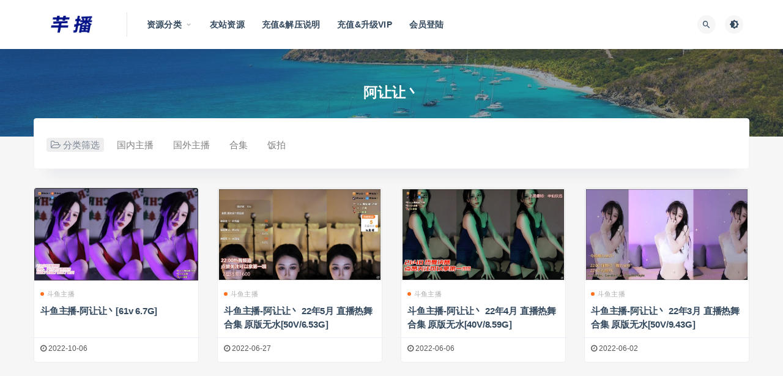

--- FILE ---
content_type: text/html; charset=UTF-8
request_url: http://qianpic.net/tag/%E9%98%BF%E8%AE%A9%E8%AE%A9%E4%B8%B6
body_size: 6905
content:
<!DOCTYPE html>
<html lang="zh-CN">
<head>
<meta charset="UTF-8">
<meta http-equiv="X-UA-Compatible" content="IE=edge">
<meta name="viewport" content="width=device-width, initial-scale=1">
<link rel="profile" href="https://gmpg.org/xfn/11">
<link href="http://qianpic.net/wp-content/themes/ripro/assets/images/favicon/favicon.png" rel="icon">
<title>阿让让丶</title>
<meta name='robots' content='max-image-preview:large' />
<style id='classic-theme-styles-inline-css' type='text/css'>
/*! This file is auto-generated */
.wp-block-button__link{color:#fff;background-color:#32373c;border-radius:9999px;box-shadow:none;text-decoration:none;padding:calc(.667em + 2px) calc(1.333em + 2px);font-size:1.125em}.wp-block-file__button{background:#32373c;color:#fff;text-decoration:none}
</style>
<style id='global-styles-inline-css' type='text/css'>
body{--wp--preset--color--black: #000000;--wp--preset--color--cyan-bluish-gray: #abb8c3;--wp--preset--color--white: #ffffff;--wp--preset--color--pale-pink: #f78da7;--wp--preset--color--vivid-red: #cf2e2e;--wp--preset--color--luminous-vivid-orange: #ff6900;--wp--preset--color--luminous-vivid-amber: #fcb900;--wp--preset--color--light-green-cyan: #7bdcb5;--wp--preset--color--vivid-green-cyan: #00d084;--wp--preset--color--pale-cyan-blue: #8ed1fc;--wp--preset--color--vivid-cyan-blue: #0693e3;--wp--preset--color--vivid-purple: #9b51e0;--wp--preset--gradient--vivid-cyan-blue-to-vivid-purple: linear-gradient(135deg,rgba(6,147,227,1) 0%,rgb(155,81,224) 100%);--wp--preset--gradient--light-green-cyan-to-vivid-green-cyan: linear-gradient(135deg,rgb(122,220,180) 0%,rgb(0,208,130) 100%);--wp--preset--gradient--luminous-vivid-amber-to-luminous-vivid-orange: linear-gradient(135deg,rgba(252,185,0,1) 0%,rgba(255,105,0,1) 100%);--wp--preset--gradient--luminous-vivid-orange-to-vivid-red: linear-gradient(135deg,rgba(255,105,0,1) 0%,rgb(207,46,46) 100%);--wp--preset--gradient--very-light-gray-to-cyan-bluish-gray: linear-gradient(135deg,rgb(238,238,238) 0%,rgb(169,184,195) 100%);--wp--preset--gradient--cool-to-warm-spectrum: linear-gradient(135deg,rgb(74,234,220) 0%,rgb(151,120,209) 20%,rgb(207,42,186) 40%,rgb(238,44,130) 60%,rgb(251,105,98) 80%,rgb(254,248,76) 100%);--wp--preset--gradient--blush-light-purple: linear-gradient(135deg,rgb(255,206,236) 0%,rgb(152,150,240) 100%);--wp--preset--gradient--blush-bordeaux: linear-gradient(135deg,rgb(254,205,165) 0%,rgb(254,45,45) 50%,rgb(107,0,62) 100%);--wp--preset--gradient--luminous-dusk: linear-gradient(135deg,rgb(255,203,112) 0%,rgb(199,81,192) 50%,rgb(65,88,208) 100%);--wp--preset--gradient--pale-ocean: linear-gradient(135deg,rgb(255,245,203) 0%,rgb(182,227,212) 50%,rgb(51,167,181) 100%);--wp--preset--gradient--electric-grass: linear-gradient(135deg,rgb(202,248,128) 0%,rgb(113,206,126) 100%);--wp--preset--gradient--midnight: linear-gradient(135deg,rgb(2,3,129) 0%,rgb(40,116,252) 100%);--wp--preset--font-size--small: 13px;--wp--preset--font-size--medium: 20px;--wp--preset--font-size--large: 36px;--wp--preset--font-size--x-large: 42px;--wp--preset--spacing--20: 0.44rem;--wp--preset--spacing--30: 0.67rem;--wp--preset--spacing--40: 1rem;--wp--preset--spacing--50: 1.5rem;--wp--preset--spacing--60: 2.25rem;--wp--preset--spacing--70: 3.38rem;--wp--preset--spacing--80: 5.06rem;--wp--preset--shadow--natural: 6px 6px 9px rgba(0, 0, 0, 0.2);--wp--preset--shadow--deep: 12px 12px 50px rgba(0, 0, 0, 0.4);--wp--preset--shadow--sharp: 6px 6px 0px rgba(0, 0, 0, 0.2);--wp--preset--shadow--outlined: 6px 6px 0px -3px rgba(255, 255, 255, 1), 6px 6px rgba(0, 0, 0, 1);--wp--preset--shadow--crisp: 6px 6px 0px rgba(0, 0, 0, 1);}:where(.is-layout-flex){gap: 0.5em;}:where(.is-layout-grid){gap: 0.5em;}body .is-layout-flow > .alignleft{float: left;margin-inline-start: 0;margin-inline-end: 2em;}body .is-layout-flow > .alignright{float: right;margin-inline-start: 2em;margin-inline-end: 0;}body .is-layout-flow > .aligncenter{margin-left: auto !important;margin-right: auto !important;}body .is-layout-constrained > .alignleft{float: left;margin-inline-start: 0;margin-inline-end: 2em;}body .is-layout-constrained > .alignright{float: right;margin-inline-start: 2em;margin-inline-end: 0;}body .is-layout-constrained > .aligncenter{margin-left: auto !important;margin-right: auto !important;}body .is-layout-constrained > :where(:not(.alignleft):not(.alignright):not(.alignfull)){max-width: var(--wp--style--global--content-size);margin-left: auto !important;margin-right: auto !important;}body .is-layout-constrained > .alignwide{max-width: var(--wp--style--global--wide-size);}body .is-layout-flex{display: flex;}body .is-layout-flex{flex-wrap: wrap;align-items: center;}body .is-layout-flex > *{margin: 0;}body .is-layout-grid{display: grid;}body .is-layout-grid > *{margin: 0;}:where(.wp-block-columns.is-layout-flex){gap: 2em;}:where(.wp-block-columns.is-layout-grid){gap: 2em;}:where(.wp-block-post-template.is-layout-flex){gap: 1.25em;}:where(.wp-block-post-template.is-layout-grid){gap: 1.25em;}.has-black-color{color: var(--wp--preset--color--black) !important;}.has-cyan-bluish-gray-color{color: var(--wp--preset--color--cyan-bluish-gray) !important;}.has-white-color{color: var(--wp--preset--color--white) !important;}.has-pale-pink-color{color: var(--wp--preset--color--pale-pink) !important;}.has-vivid-red-color{color: var(--wp--preset--color--vivid-red) !important;}.has-luminous-vivid-orange-color{color: var(--wp--preset--color--luminous-vivid-orange) !important;}.has-luminous-vivid-amber-color{color: var(--wp--preset--color--luminous-vivid-amber) !important;}.has-light-green-cyan-color{color: var(--wp--preset--color--light-green-cyan) !important;}.has-vivid-green-cyan-color{color: var(--wp--preset--color--vivid-green-cyan) !important;}.has-pale-cyan-blue-color{color: var(--wp--preset--color--pale-cyan-blue) !important;}.has-vivid-cyan-blue-color{color: var(--wp--preset--color--vivid-cyan-blue) !important;}.has-vivid-purple-color{color: var(--wp--preset--color--vivid-purple) !important;}.has-black-background-color{background-color: var(--wp--preset--color--black) !important;}.has-cyan-bluish-gray-background-color{background-color: var(--wp--preset--color--cyan-bluish-gray) !important;}.has-white-background-color{background-color: var(--wp--preset--color--white) !important;}.has-pale-pink-background-color{background-color: var(--wp--preset--color--pale-pink) !important;}.has-vivid-red-background-color{background-color: var(--wp--preset--color--vivid-red) !important;}.has-luminous-vivid-orange-background-color{background-color: var(--wp--preset--color--luminous-vivid-orange) !important;}.has-luminous-vivid-amber-background-color{background-color: var(--wp--preset--color--luminous-vivid-amber) !important;}.has-light-green-cyan-background-color{background-color: var(--wp--preset--color--light-green-cyan) !important;}.has-vivid-green-cyan-background-color{background-color: var(--wp--preset--color--vivid-green-cyan) !important;}.has-pale-cyan-blue-background-color{background-color: var(--wp--preset--color--pale-cyan-blue) !important;}.has-vivid-cyan-blue-background-color{background-color: var(--wp--preset--color--vivid-cyan-blue) !important;}.has-vivid-purple-background-color{background-color: var(--wp--preset--color--vivid-purple) !important;}.has-black-border-color{border-color: var(--wp--preset--color--black) !important;}.has-cyan-bluish-gray-border-color{border-color: var(--wp--preset--color--cyan-bluish-gray) !important;}.has-white-border-color{border-color: var(--wp--preset--color--white) !important;}.has-pale-pink-border-color{border-color: var(--wp--preset--color--pale-pink) !important;}.has-vivid-red-border-color{border-color: var(--wp--preset--color--vivid-red) !important;}.has-luminous-vivid-orange-border-color{border-color: var(--wp--preset--color--luminous-vivid-orange) !important;}.has-luminous-vivid-amber-border-color{border-color: var(--wp--preset--color--luminous-vivid-amber) !important;}.has-light-green-cyan-border-color{border-color: var(--wp--preset--color--light-green-cyan) !important;}.has-vivid-green-cyan-border-color{border-color: var(--wp--preset--color--vivid-green-cyan) !important;}.has-pale-cyan-blue-border-color{border-color: var(--wp--preset--color--pale-cyan-blue) !important;}.has-vivid-cyan-blue-border-color{border-color: var(--wp--preset--color--vivid-cyan-blue) !important;}.has-vivid-purple-border-color{border-color: var(--wp--preset--color--vivid-purple) !important;}.has-vivid-cyan-blue-to-vivid-purple-gradient-background{background: var(--wp--preset--gradient--vivid-cyan-blue-to-vivid-purple) !important;}.has-light-green-cyan-to-vivid-green-cyan-gradient-background{background: var(--wp--preset--gradient--light-green-cyan-to-vivid-green-cyan) !important;}.has-luminous-vivid-amber-to-luminous-vivid-orange-gradient-background{background: var(--wp--preset--gradient--luminous-vivid-amber-to-luminous-vivid-orange) !important;}.has-luminous-vivid-orange-to-vivid-red-gradient-background{background: var(--wp--preset--gradient--luminous-vivid-orange-to-vivid-red) !important;}.has-very-light-gray-to-cyan-bluish-gray-gradient-background{background: var(--wp--preset--gradient--very-light-gray-to-cyan-bluish-gray) !important;}.has-cool-to-warm-spectrum-gradient-background{background: var(--wp--preset--gradient--cool-to-warm-spectrum) !important;}.has-blush-light-purple-gradient-background{background: var(--wp--preset--gradient--blush-light-purple) !important;}.has-blush-bordeaux-gradient-background{background: var(--wp--preset--gradient--blush-bordeaux) !important;}.has-luminous-dusk-gradient-background{background: var(--wp--preset--gradient--luminous-dusk) !important;}.has-pale-ocean-gradient-background{background: var(--wp--preset--gradient--pale-ocean) !important;}.has-electric-grass-gradient-background{background: var(--wp--preset--gradient--electric-grass) !important;}.has-midnight-gradient-background{background: var(--wp--preset--gradient--midnight) !important;}.has-small-font-size{font-size: var(--wp--preset--font-size--small) !important;}.has-medium-font-size{font-size: var(--wp--preset--font-size--medium) !important;}.has-large-font-size{font-size: var(--wp--preset--font-size--large) !important;}.has-x-large-font-size{font-size: var(--wp--preset--font-size--x-large) !important;}
.wp-block-navigation a:where(:not(.wp-element-button)){color: inherit;}
:where(.wp-block-post-template.is-layout-flex){gap: 1.25em;}:where(.wp-block-post-template.is-layout-grid){gap: 1.25em;}
:where(.wp-block-columns.is-layout-flex){gap: 2em;}:where(.wp-block-columns.is-layout-grid){gap: 2em;}
.wp-block-pullquote{font-size: 1.5em;line-height: 1.6;}
</style>
<!-- <link rel='stylesheet' id='external-css' href='http://qianpic.net/wp-content/themes/ripro/assets/css/external.css?ver=8.9.0' type='text/css' media='all' /> -->
<!-- <link rel='stylesheet' id='sweetalert2-css' href='http://qianpic.net/wp-content/themes/ripro/assets/css/sweetalert2.min.css?ver=8.9.0' type='text/css' media='all' /> -->
<!-- <link rel='stylesheet' id='app-css' href='http://qianpic.net/wp-content/themes/ripro/assets/css/app.css?ver=8.9.0' type='text/css' media='all' /> -->
<!-- <link rel='stylesheet' id='diy-css' href='http://qianpic.net/wp-content/themes/ripro/assets/css/diy.css?ver=8.9.0' type='text/css' media='all' /> -->
<link rel="stylesheet" type="text/css" href="//qianpic.net/wp-content/cache/wpfc-minified/2emeiorb/24d3h.css" media="all"/>
<!-- <link rel='stylesheet' id='erphpdown-css' href='http://qianpic.net/wp-content/plugins/erphpdown/static/erphpdown.css?ver=13.33' type='text/css' media='screen' /> -->
<link rel="stylesheet" type="text/css" href="//qianpic.net/wp-content/cache/wpfc-minified/22auhl58/24d3h.css" media="screen"/>
<script src='//qianpic.net/wp-content/cache/wpfc-minified/1f632ydj/24d3h.js' type="text/javascript"></script>
<!-- <script type='text/javascript' src='http://qianpic.net/wp-content/themes/ripro/assets/js/jquery-2.2.4.min.js?ver=2.2.4' id='jquery-js'></script> -->
<!-- <script type='text/javascript' src='http://qianpic.net/wp-content/themes/ripro/assets/js/plugins/sweetalert2.min.js?ver=8.9.0' id='sweetalert2-js'></script> -->
<style id="erphpdown-custom"></style>
<meta name="keywords" content="阿让让丶">
<meta name="description" content="阿让让丶">
<!-- ## NXS/OG ## --><!-- ## NXSOGTAGS ## --><!-- ## NXS/OG ## -->
<!-- HTML5 shim, for IE6-8 support of HTML5 elements. All other JS at the end of file. -->
<!--[if lt IE 9]>
<script src="http://qianpic.net/wp-content/themes/ripro/assets/js/html5shiv.js"></script>
<script src="http://qianpic.net/wp-content/themes/ripro/assets/js/respond.min.js"></script>
<![endif]-->
</head>
<body class="archive tag tag-899  hfeed navbar-sticky sidebar-none pagination-numeric no-off-canvas">
<div class="site">
<header class="site-header">
<div class="container">
<div class="navbar">
<div class="logo-wrapper">
<a href="http://qianpic.net/">
<img class="logo regular tap-logo" src="http://qianpic.net/wp-content/themes/ripro/assets/images/logo/logo-light.png" data-dark="" alt="芊播">
</a>
</div>
<div class="sep"></div>
<nav class="main-menu hidden-xs hidden-sm hidden-md">
<ul id="menu-%e9%a1%b6%e9%83%a8%e5%af%bc%e8%88%aa" class="nav-list u-plain-list"><li id="menu-item-16817" class="menu-item menu-item-type-custom menu-item-object-custom menu-item-home menu-item-has-children menu-item-16817"><a href="http://qianpic.net/">资源分类</a>
<ul class="sub-menu">
<li id="menu-item-2091" class="menu-item menu-item-type-taxonomy menu-item-object-category menu-item-2091"><a href="http://qianpic.net/c1/c101">虎牙主播</a></li>
<li id="menu-item-2092" class="menu-item menu-item-type-taxonomy menu-item-object-category menu-item-2092"><a href="http://qianpic.net/c1/c102">斗鱼主播</a></li>
<li id="menu-item-2093" class="menu-item menu-item-type-taxonomy menu-item-object-category menu-item-2093"><a href="http://qianpic.net/c1/c103">快手主播</a></li>
<li id="menu-item-2094" class="menu-item menu-item-type-taxonomy menu-item-object-category menu-item-2094"><a href="http://qianpic.net/c1/c104">花椒主播</a></li>
<li id="menu-item-2095" class="menu-item menu-item-type-taxonomy menu-item-object-category menu-item-2095"><a href="http://qianpic.net/c1/c105">其他平台</a></li>
<li id="menu-item-2096" class="menu-item menu-item-type-taxonomy menu-item-object-category menu-item-2096"><a href="http://qianpic.net/c2">国外主播</a></li>
<li id="menu-item-2097" class="menu-item menu-item-type-taxonomy menu-item-object-category menu-item-2097"><a href="http://qianpic.net/c3">合集</a></li>
</ul>
</li>
<li id="menu-item-6722" class="menu-item menu-item-type-custom menu-item-object-custom menu-item-6722"><a href="http://siimage.net/">友站资源</a></li>
<li id="menu-item-2101" class="menu-item menu-item-type-post_type menu-item-object-page menu-item-2101"><a href="http://qianpic.net/%e5%85%85%e5%80%bc%e8%af%b4%e6%98%8e">充值&#038;解压说明</a></li>
<li id="menu-item-2119" class="menu-item menu-item-type-custom menu-item-object-custom menu-item-2119"><a href="http://qianpic.net/user?pd=money">充值&#038;升级VIP</a></li>
<li id="menu-item-2102" class="menu-item menu-item-type-custom menu-item-object-custom menu-item-2102"><a href="http://qianpic.net/wp-login.php">会员登陆</a></li>
</ul>      </nav>
<div class="main-search">
<form method="get" class="search-form inline" action="http://qianpic.net/">
<input type="search" class="search-field inline-field" placeholder="输入关键词，回车..." autocomplete="off" value="" name="s" required="required">
<button type="submit" class="search-submit"><i class="mdi mdi-magnify"></i></button>
</form>        <div class="search-close navbar-button"><i class="mdi mdi-close"></i></div>
</div>
<div class="actions">
<!-- user end -->
<div class="search-open navbar-button"><i class="mdi mdi-magnify"></i></div>
<div class="tap-dark navbar-button"><i class="mdi mdi-brightness-4"></i></div>
<div class="burger"></div>
</div>
</div>
</div>
</header>
<div class="header-gap"></div><div class="term-bar lazyload visible" data-bg="http://qianpic.net/wp-content/uploads/2022/02/1644422708-45c48cce2e2d7fb.jpg">
<h1 class="term-title">阿让让丶</h1></div>    <div class="site-content">
<div class="container">
<div class="filter--content">
<form class="mb-0" method="get" action="http://qianpic.net">
<input type="hidden" name="s">
<div class="form-box search-properties mb-0">
<!-- 一级分类 -->
<div class="filter-item">
<ul class="filter-tag"><span><i class="fa fa-folder-open-o"></i> 分类筛选</span><li><a href="http://qianpic.net/c1">国内主播</a></li><li><a href="http://qianpic.net/c2">国外主播</a></li><li><a href="http://qianpic.net/c3">合集</a></li><li><a href="http://qianpic.net/c5">饭拍</a></li></ul>            </div>
<!-- 相关标签 -->
<!-- 自定义筛选 -->
<!-- .row end -->
</div>
<!-- .form-box end -->
</form>
</div>
<div class="row">
<div class="col-lg-12">
<div class="content-area">
<main class="site-main">
<div class="row posts-wrapper">
<div class="col-lg-1-5 col-6 col-sm-6 col-md-4 col-lg-3">
<article id="post-7824" class="post post-grid post-7824 type-post status-publish format-standard hentry category-c102 tag-741 tag-899">
<div class="entry-media">
<div class="placeholder" style="padding-bottom: 56.5%;">
<a target="_blank"  href="http://qianpic.net/7824.html">
<img class="lazyload" data-src="https://img165.imagetwist.com/th/51694/4k1e4b0tj2uf.jpg" src="[data-uri]" alt="斗鱼主播-阿让让丶[61v 6.7G]">
</a>
</div>
</div>
<div class="entry-wrapper">
<header class="entry-header">          <div class="entry-meta">
<span class="meta-category">
<a target="_blank" href="http://qianpic.net/c1/c102" rel="category">
<i class="dot"></i>斗鱼主播              </a>
</span>
</div>
<h2 class="entry-title"><a target="_blank" href="http://qianpic.net/7824.html" title="斗鱼主播-阿让让丶[61v 6.7G]" rel="bookmark">斗鱼主播-阿让让丶[61v 6.7G]</a></h2>  </header>            <div class="entry-footer">
<ul class="post-meta-box">
<li class="meta-date">
<time datetime="2022-10-06T09:19:00+08:00"><i class="fa fa-clock-o"></i> 2022-10-06</time>
</li>
</ul>
</div>    </div>
</article>
</div>
<div class="col-lg-1-5 col-6 col-sm-6 col-md-4 col-lg-3">
<article id="post-4051" class="post post-grid post-4051 type-post status-publish format-standard hentry category-c102 tag-741 tag-899">
<div class="entry-media">
<div class="placeholder" style="padding-bottom: 56.5%;">
<a target="_blank"  href="http://qianpic.net/4051.html">
<img class="lazyload" data-src="https://img400.imagetwist.com/th/49453/1ypye4d1oy4w.jpg" src="[data-uri]" alt="斗鱼主播-阿让让丶 22年5月 直播热舞合集 原版无水[50V/6.53G]">
</a>
</div>
</div>
<div class="entry-wrapper">
<header class="entry-header">          <div class="entry-meta">
<span class="meta-category">
<a target="_blank" href="http://qianpic.net/c1/c102" rel="category">
<i class="dot"></i>斗鱼主播              </a>
</span>
</div>
<h2 class="entry-title"><a target="_blank" href="http://qianpic.net/4051.html" title="斗鱼主播-阿让让丶 22年5月 直播热舞合集 原版无水[50V/6.53G]" rel="bookmark">斗鱼主播-阿让让丶 22年5月 直播热舞合集 原版无水[50V/6.53G]</a></h2>  </header>            <div class="entry-footer">
<ul class="post-meta-box">
<li class="meta-date">
<time datetime="2022-06-27T06:18:00+08:00"><i class="fa fa-clock-o"></i> 2022-06-27</time>
</li>
</ul>
</div>    </div>
</article>
</div>
<div class="col-lg-1-5 col-6 col-sm-6 col-md-4 col-lg-3">
<article id="post-1895" class="post post-grid post-1895 type-post status-publish format-standard hentry category-c102 tag-741 tag-899">
<div class="entry-media">
<div class="placeholder" style="padding-bottom: 56.5%;">
<a target="_blank"  href="http://qianpic.net/1895.html">
<img class="lazyload" data-src="https://img400.imagetwist.com/th/48868/7t55o74aqtbs.jpg" src="[data-uri]" alt="斗鱼主播-阿让让丶 22年4月 直播热舞合集 原版无水[40V/8.59G]">
</a>
</div>
</div>
<div class="entry-wrapper">
<header class="entry-header">          <div class="entry-meta">
<span class="meta-category">
<a target="_blank" href="http://qianpic.net/c1/c102" rel="category">
<i class="dot"></i>斗鱼主播              </a>
</span>
</div>
<h2 class="entry-title"><a target="_blank" href="http://qianpic.net/1895.html" title="斗鱼主播-阿让让丶 22年4月 直播热舞合集 原版无水[40V/8.59G]" rel="bookmark">斗鱼主播-阿让让丶 22年4月 直播热舞合集 原版无水[40V/8.59G]</a></h2>  </header>            <div class="entry-footer">
<ul class="post-meta-box">
<li class="meta-date">
<time datetime="2022-06-06T16:00:00+08:00"><i class="fa fa-clock-o"></i> 2022-06-06</time>
</li>
</ul>
</div>    </div>
</article>
</div>
<div class="col-lg-1-5 col-6 col-sm-6 col-md-4 col-lg-3">
<article id="post-1793" class="post post-grid post-1793 type-post status-publish format-standard hentry category-c102 tag-741 tag-899">
<div class="entry-media">
<div class="placeholder" style="padding-bottom: 56.5%;">
<a target="_blank"  href="http://qianpic.net/1793.html">
<img class="lazyload" data-src="https://img400.imagetwist.com/th/48225/ya63vbvvgtky.jpg" src="[data-uri]" alt="斗鱼主播-阿让让丶 22年3月 直播热舞合集 原版无水[50V/9.43G]">
</a>
</div>
</div>
<div class="entry-wrapper">
<header class="entry-header">          <div class="entry-meta">
<span class="meta-category">
<a target="_blank" href="http://qianpic.net/c1/c102" rel="category">
<i class="dot"></i>斗鱼主播              </a>
</span>
</div>
<h2 class="entry-title"><a target="_blank" href="http://qianpic.net/1793.html" title="斗鱼主播-阿让让丶 22年3月 直播热舞合集 原版无水[50V/9.43G]" rel="bookmark">斗鱼主播-阿让让丶 22年3月 直播热舞合集 原版无水[50V/9.43G]</a></h2>  </header>            <div class="entry-footer">
<ul class="post-meta-box">
<li class="meta-date">
<time datetime="2022-06-02T10:00:00+08:00"><i class="fa fa-clock-o"></i> 2022-06-02</time>
</li>
</ul>
</div>    </div>
</article>
</div>
</div>
</main>
</div>
</div>
</div>
</div>
</div><!-- end sitecoent --> 
<footer class="site-footer">
<div class="container">
<div class="footer-links">
<h6>友情链接：</h6>
<ul class="friendlinks-ul">
<li><a target="_blank" href="http://qianpic.net/" title="芊播 – 国内外主播热舞视频分享" target="_blank">芊播 – 国内外主播热舞视频分享</a></li><li><a target="_blank" href="http://siimage.net/" title="私图 – 国内外写真套图及视频分享~" target="_blank">私图 – 国内外写真套图及视频分享~</a></li>				</ul>
</div>
<div class="site-info">
本站所有资源均收集自互联网，仅供个人欣赏交流，如不慎侵犯了您的权益，请联系我们，我们将尽快处理！<p>  Copyright © 2022 <a href='http://qianpic.net/'>卉播</a><span>  All Rights Reserved</span>  <a href='http://qianpic.net/sitemap.xml'>网站地图</a></p>
</div>
</div>
</footer>
<div class="rollbar">
<div class="rollbar-item tap-dark" etap="tap-dark" title="夜间模式"><i class="mdi mdi-brightness-4"></i></div>
<div class="rollbar-item tap-blog-style" etap="tap-blog-style" data-id="0" title="博客模式"><i class="fa fa-list"></i></div>
<div class="rollbar-item" etap="to_full" title="全屏页面"><i class="fa fa-arrows-alt"></i></div>
<div class="rollbar-item" etap="to_top" title="返回顶部"><i class="fa fa-angle-up"></i></div>
</div>
<div class="dimmer"></div>
<div class="off-canvas">
<div class="canvas-close"><i class="mdi mdi-close"></i></div>
<div class="logo-wrapper">
<a href="http://qianpic.net/">
<img class="logo regular" src="http://qianpic.net/wp-content/themes/ripro/assets/images/logo/logo-light.png" alt="芊播">
</a>
</div>
<div class="mobile-menu hidden-lg hidden-xl"></div>
<aside class="widget-area">
</aside>
</div>
<script type="text/javascript">
((function() {
var callbacks = [],
timeLimit = 50,
open = false;
setInterval(loop, 1);
return {
addListener: function(fn) {
callbacks.push(fn);
},
cancleListenr: function(fn) {
callbacks = callbacks.filter(function(v) {
return v !== fn;
});
}
}
function loop() {
var startTime = new Date();
debugger;
if (new Date() - startTime > timeLimit) {
if (!open) {
callbacks.forEach(function(fn) {
fn.call(null);
});
}
open = true;
window.stop();
alert('不要扒我了');
window.location.reload();
} else {
open = false;
}
}
})()).addListener(function() {
window.location.reload();
});
</script>
<script>window._ERPHPDOWN = {"uri":"http://qianpic.net/wp-content/plugins/erphpdown", "payment": "1", "wppay": "scan", "author": "mobantu"}</script>
<script type='text/javascript' src='http://qianpic.net/wp-content/themes/ripro/assets/js/plugins.js?ver=8.9.0' id='plugins-js'></script>
<script type='text/javascript' id='app-js-extra'>
/* <![CDATA[ */
var caozhuti = {"site_name":"\u828a\u64ad","home_url":"http:\/\/qianpic.net","ajaxurl":"http:\/\/qianpic.net\/wp-admin\/admin-ajax.php","is_singular":"0","tencent_captcha":{"is":"","appid":""},"infinite_load":"\u52a0\u8f7d\u66f4\u591a","infinite_loading":"<i class=\"fa fa-spinner fa-spin\"><\/i> \u52a0\u8f7d\u4e2d...","site_notice":{"is":"0","color":"rgb(33, 150, 243)","html":"<div class=\"notify-content\"><h3>RiPro\u6700\u65b0\u7248\u672c\u66f4\u65b0\u65e5\u5fd7<\/h3><div>\u8fd9\u662f\u4e00\u6761\u7f51\u7ad9\u516c\u544a\uff0c\u53ef\u5728\u540e\u53f0\u5f00\u542f\u6216\u5173\u95ed\uff0c\u53ef\u81ea\u5b9a\u4e49\u80cc\u666f\u989c\u8272\uff0c\u6807\u9898\uff0c\u5185\u5bb9\uff0c\u7528\u6237\u9996\u6b21\u6253\u5f00\u5173\u95ed\u540e\u4e0d\u518d\u91cd\u590d\u5f39\u51fa\uff0c\u6b64\u5904\u53ef\u4f7f\u7528html\u6807\u7b7e...<\/div><\/div>"},"pay_type_html":{"html":"<div class=\"pay-button-box\"><\/div><p style=\"font-size: 13px; padding: 0; margin: 0;\">\u514d\u8d39\u6216\u94bb\u77f3\u514d\u8d39\u8d44\u6e90\u4ec5\u9650\u4f59\u989d\u652f\u4ed8<\/p>","alipay":0,"weixinpay":0}};
/* ]]> */
</script>
<script type='text/javascript' src='http://qianpic.net/wp-content/themes/ripro/assets/js/app.js?ver=8.9.0' id='app-js'></script>
<script type='text/javascript' id='erphpdown-js-extra'>
/* <![CDATA[ */
var _ERPHP = {"ajaxurl":"http:\/\/qianpic.net\/wp-admin\/admin-ajax.php"};
var erphpdown_ajax_url = "http:\/\/qianpic.net\/wp-admin\/admin-ajax.php";
/* ]]> */
</script>
<script type='text/javascript' src='http://qianpic.net/wp-content/plugins/erphpdown/static/erphpdown.js?ver=13.33' id='erphpdown-js'></script>
</body>
</html><!-- WP Fastest Cache file was created in 0.388 seconds, on 2026年1月26日 @ am8:17 --><!-- need to refresh to see cached version -->